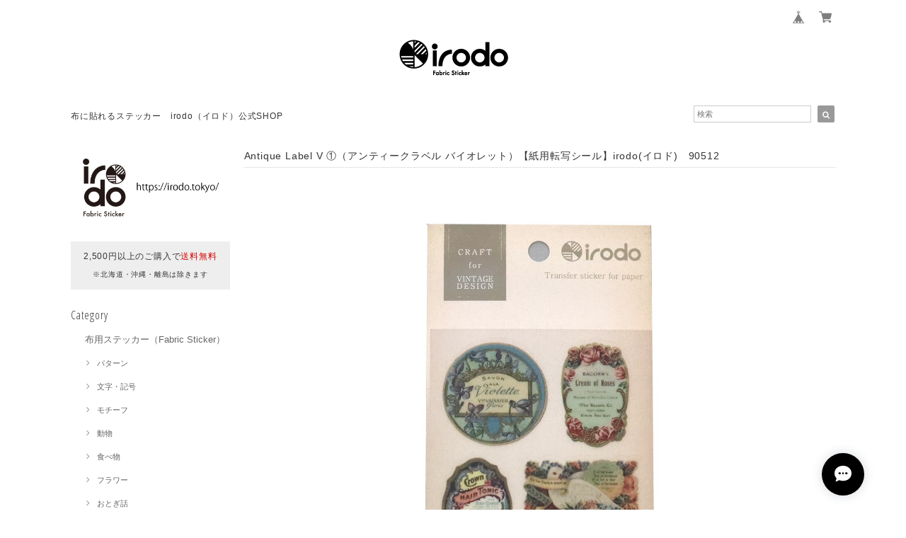

--- FILE ---
content_type: text/html; charset=UTF-8
request_url: https://irodo.base.shop/items/74511685/reviews?format=user&score=&page=1
body_size: 1744
content:
				<li class="review01__listChild">
			<figure class="review01__itemInfo">
				<a href="/items/80972164" class="review01__imgWrap">
					<img src="https://baseec-img-mng.akamaized.net/images/item/origin/a46200eb80b104868527ad61924ecfc4.jpg?imformat=generic&q=90&im=Resize,width=146,type=normal" alt="野鳥と植物【紙用転写シール】irodo(イロド)　90530" class="review01__img">
				</a>
				<figcaption class="review01__item">
					<i class="review01__iconImg ico--good"></i>
					<p class="review01__itemName">野鳥と植物【紙用転写シール】irodo(イロド)　90530</p>
										<time datetime="2024-03-16" class="review01__date">2024/03/16</time>
				</figcaption>
			</figure><!-- /.review01__itemInfo -->
								</li>
				<li class="review01__listChild">
			<figure class="review01__itemInfo">
				<a href="/items/42616595" class="review01__imgWrap">
					<img src="https://baseec-img-mng.akamaized.net/images/item/origin/dc74ba914d7d6231085c08ff561a0333.jpg?imformat=generic&q=90&im=Resize,width=146,type=normal" alt="サンリオキャラ BOY【アイロン不要・布用シール】irodo(イロド)　" class="review01__img">
				</a>
				<figcaption class="review01__item">
					<i class="review01__iconImg ico--good"></i>
					<p class="review01__itemName">サンリオキャラ BOY【アイロン不要・布用シール】irodo(イロド)　</p>
										<time datetime="2023-05-02" class="review01__date">2023/05/02</time>
				</figcaption>
			</figure><!-- /.review01__itemInfo -->
								</li>
				<li class="review01__listChild">
			<figure class="review01__itemInfo">
				<a href="/items/59696658" class="review01__imgWrap">
					<img src="https://baseec-img-mng.akamaized.net/images/item/origin/5688c4e338ed36036b76b13978c4440a.jpg?imformat=generic&q=90&im=Resize,width=146,type=normal" alt="コーヒー【アイロン不要・布用シール】irodo(イロド)　　" class="review01__img">
				</a>
				<figcaption class="review01__item">
					<i class="review01__iconImg ico--good"></i>
					<p class="review01__itemName">コーヒー【アイロン不要・布用シール】irodo(イロド)　　</p>
										<p class="review01__itemVariation">ゴールド  90159</p>
										<time datetime="2023-05-02" class="review01__date">2023/05/02</time>
				</figcaption>
			</figure><!-- /.review01__itemInfo -->
								</li>
				<li class="review01__listChild">
			<figure class="review01__itemInfo">
				<a href="/items/33841179" class="review01__imgWrap">
					<img src="https://baseec-img-mng.akamaized.net/images/item/origin/d79f1d9e2ddc78f3087984aefd367d4c.jpg?imformat=generic&q=90&im=Resize,width=146,type=normal" alt="キャット②　【アイロン不要・布用シール】irodo(イロド)　　" class="review01__img">
				</a>
				<figcaption class="review01__item">
					<i class="review01__iconImg ico--good"></i>
					<p class="review01__itemName">キャット②　【アイロン不要・布用シール】irodo(イロド)　　</p>
										<p class="review01__itemVariation">ホワイト・ゴールド  90100</p>
										<time datetime="2023-03-13" class="review01__date">2023/03/13</time>
				</figcaption>
			</figure><!-- /.review01__itemInfo -->
						<p class="review01__comment">商品は可愛くてとても良いです！

ただ、6日に発送通知を頂き、今日13日に届いたので、無事届くかハラハラしてしまいました。
保証なし&amp;追跡不可なスマートレターだけでなく、多少送料がかかっても追跡が出来る発送方法が選べたらありがたいな…と思いました。</p>
								</li>
				<li class="review01__listChild">
			<figure class="review01__itemInfo">
				<a href="/items/37731653" class="review01__imgWrap">
					<img src="https://baseec-img-mng.akamaized.net/images/item/origin/05895d68ec177a456f182a1df66efd28.jpg?imformat=generic&q=90&im=Resize,width=146,type=normal" alt="しろくま 【アイロン不要・布用シール】irodo(イロド) すみっコぐらし" class="review01__img">
				</a>
				<figcaption class="review01__item">
					<i class="review01__iconImg ico--good"></i>
					<p class="review01__itemName">しろくま 【アイロン不要・布用シール】irodo(イロド) すみっコぐらし</p>
										<time datetime="2023-02-19" class="review01__date">2023/02/19</time>
				</figcaption>
			</figure><!-- /.review01__itemInfo -->
								</li>
				<li class="review01__listChild">
			<figure class="review01__itemInfo">
				<a href="/items/19102303" class="review01__imgWrap">
					<img src="https://baseec-img-mng.akamaized.net/images/item/origin/123861a6cab51f4dad1c9a2b15696de2.jpg?imformat=generic&q=90&im=Resize,width=146,type=normal" alt="バグズ　【アイロン不要・布用シール】irodo(イロド)　" class="review01__img">
				</a>
				<figcaption class="review01__item">
					<i class="review01__iconImg ico--good"></i>
					<p class="review01__itemName">バグズ　【アイロン不要・布用シール】irodo(イロド)　</p>
										<p class="review01__itemVariation">ピンク・ライムグリーン  90061</p>
										<time datetime="2023-02-19" class="review01__date">2023/02/19</time>
				</figcaption>
			</figure><!-- /.review01__itemInfo -->
								</li>
				<li class="review01__listChild">
			<figure class="review01__itemInfo">
				<a href="/items/19102445" class="review01__imgWrap">
					<img src="https://baseec-img-mng.akamaized.net/images/item/origin/549bb1ff994ca02df03d45b9a73f5ed8.jpg?imformat=generic&q=90&im=Resize,width=146,type=normal" alt="アルファベット　【アイロン不要・布用シール】irodo(イロド)　" class="review01__img">
				</a>
				<figcaption class="review01__item">
					<i class="review01__iconImg ico--good"></i>
					<p class="review01__itemName">アルファベット　【アイロン不要・布用シール】irodo(イロド)　</p>
										<p class="review01__itemVariation">ピンク  90074</p>
										<time datetime="2023-02-19" class="review01__date">2023/02/19</time>
				</figcaption>
			</figure><!-- /.review01__itemInfo -->
						<p class="review01__comment">子どもの上履きに名前をつけるのに購入しました！
幼稚園の先生に褒められました！
簡単なのに可愛いできるのがイロドのいいところです。</p>
								</li>
				<li class="review01__listChild">
			<figure class="review01__itemInfo">
				<a href="/items/69500670" class="review01__imgWrap">
					<img src="https://baseec-img-mng.akamaized.net/images/item/origin/4c889cd9602ce38e162a49a48ec62c2c.jpg?imformat=generic&q=90&im=Resize,width=146,type=normal" alt="ワールドトラベルFR（フランス、パリ）【アイロン不要・布用シール】irodo(イロド)　90184" class="review01__img">
				</a>
				<figcaption class="review01__item">
					<i class="review01__iconImg ico--good"></i>
					<p class="review01__itemName">ワールドトラベルFR（フランス、パリ）【アイロン不要・布用シール】irodo(イロド)　90184</p>
										<time datetime="2023-01-22" class="review01__date">2023/01/22</time>
				</figcaption>
			</figure><!-- /.review01__itemInfo -->
								</li>
				<li class="review01__listChild">
			<figure class="review01__itemInfo">
				<a href="/items/59167444" class="review01__imgWrap">
					<img src="https://baseec-img-mng.akamaized.net/images/item/origin/ad1eb2bcc81d69e105c240bd569d1a2a.jpg?imformat=generic&q=90&im=Resize,width=146,type=normal" alt="ムーミン　【アイロン不要・布用シール】irodo(イロド)" class="review01__img">
				</a>
				<figcaption class="review01__item">
					<i class="review01__iconImg ico--good"></i>
					<p class="review01__itemName">ムーミン　【アイロン不要・布用シール】irodo(イロド)</p>
										<time datetime="2022-10-28" class="review01__date">2022/10/28</time>
				</figcaption>
			</figure><!-- /.review01__itemInfo -->
								</li>
				<li class="review01__listChild">
			<figure class="review01__itemInfo">
				<a href="/items/59167477" class="review01__imgWrap">
					<img src="https://baseec-img-mng.akamaized.net/images/item/origin/9599679ea3af8c8bdb4acbb133ef9978.jpg?imformat=generic&q=90&im=Resize,width=146,type=normal" alt="ムーミン　パーティ【アイロン不要・布用シール】irodo(イロド)" class="review01__img">
				</a>
				<figcaption class="review01__item">
					<i class="review01__iconImg ico--good"></i>
					<p class="review01__itemName">ムーミン　パーティ【アイロン不要・布用シール】irodo(イロド)</p>
										<time datetime="2022-10-28" class="review01__date">2022/10/28</time>
				</figcaption>
			</figure><!-- /.review01__itemInfo -->
								</li>
				<li class="review01__listChild">
			<figure class="review01__itemInfo">
				<a href="/items/43203784" class="review01__imgWrap">
					<img src="https://baseec-img-mng.akamaized.net/images/item/origin/7b72138af6b858c70f982c941c068065.jpg?imformat=generic&q=90&im=Resize,width=146,type=normal" alt="ミニオンズ　Food【アイロン不要・布用シール】irodo(イロド)　" class="review01__img">
				</a>
				<figcaption class="review01__item">
					<i class="review01__iconImg ico--good"></i>
					<p class="review01__itemName">ミニオンズ　Food【アイロン不要・布用シール】irodo(イロド)　</p>
										<time datetime="2022-06-22" class="review01__date">2022/06/22</time>
				</figcaption>
			</figure><!-- /.review01__itemInfo -->
								</li>
				<li class="review01__listChild">
			<figure class="review01__itemInfo">
				<a href="/items/42616537" class="review01__imgWrap">
					<img src="https://baseec-img-mng.akamaized.net/images/item/origin/7ea4143b9370d710c522bd4a6a1dcbff.jpg?imformat=generic&q=90&im=Resize,width=146,type=normal" alt="サンリオキャラ GIRL【アイロン不要・布用シール】irodo(イロド)　" class="review01__img">
				</a>
				<figcaption class="review01__item">
					<i class="review01__iconImg ico--good"></i>
					<p class="review01__itemName">サンリオキャラ GIRL【アイロン不要・布用シール】irodo(イロド)　</p>
										<time datetime="2022-06-22" class="review01__date">2022/06/22</time>
				</figcaption>
			</figure><!-- /.review01__itemInfo -->
								</li>
				<li class="review01__listChild">
			<figure class="review01__itemInfo">
				<a href="/items/37731889" class="review01__imgWrap">
					<img src="https://baseec-img-mng.akamaized.net/images/item/origin/0b25dc2f692e13bc3edd47f6c5cdf3b8.jpg?imformat=generic&q=90&im=Resize,width=146,type=normal" alt="みにっコB【アイロン不要・布用シール】irodo(イロド) すみっコぐらし" class="review01__img">
				</a>
				<figcaption class="review01__item">
					<i class="review01__iconImg ico--good"></i>
					<p class="review01__itemName">みにっコB【アイロン不要・布用シール】irodo(イロド) すみっコぐらし</p>
										<time datetime="2022-06-22" class="review01__date">2022/06/22</time>
				</figcaption>
			</figure><!-- /.review01__itemInfo -->
								</li>
				<li class="review01__listChild">
			<figure class="review01__itemInfo">
				<a href="/items/19102064" class="review01__imgWrap">
					<img src="https://baseec-img-mng.akamaized.net/images/item/origin/ca49dc2552bbe6b33fb982da3d280298.jpg?imformat=generic&q=90&im=Resize,width=146,type=normal" alt="リトルスター　【アイロン不要・布用シール】irodo(イロド)　" class="review01__img">
				</a>
				<figcaption class="review01__item">
					<i class="review01__iconImg ico--good"></i>
					<p class="review01__itemName">リトルスター　【アイロン不要・布用シール】irodo(イロド)　</p>
										<p class="review01__itemVariation">ブラック  90051</p>
										<time datetime="2022-06-22" class="review01__date">2022/06/22</time>
				</figcaption>
			</figure><!-- /.review01__itemInfo -->
								</li>
				<li class="review01__listChild">
			<figure class="review01__itemInfo">
				<a href="/items/59696658" class="review01__imgWrap">
					<img src="https://baseec-img-mng.akamaized.net/images/item/origin/5688c4e338ed36036b76b13978c4440a.jpg?imformat=generic&q=90&im=Resize,width=146,type=normal" alt="コーヒー【アイロン不要・布用シール】irodo(イロド)　　" class="review01__img">
				</a>
				<figcaption class="review01__item">
					<i class="review01__iconImg ico--good"></i>
					<p class="review01__itemName">コーヒー【アイロン不要・布用シール】irodo(イロド)　　</p>
										<p class="review01__itemVariation">ゴールド  90159</p>
										<time datetime="2022-06-10" class="review01__date">2022/06/10</time>
				</figcaption>
			</figure><!-- /.review01__itemInfo -->
								</li>
				<li class="review01__listChild">
			<figure class="review01__itemInfo">
				<a href="/items/59696869" class="review01__imgWrap">
					<img src="https://baseec-img-mng.akamaized.net/images/item/origin/9c51dcc7d5b7159e216dbd68497d3ae2.jpg?imformat=generic&q=90&im=Resize,width=146,type=normal" alt="ロングレース【アイロン不要・布用シール】irodo(イロド)　　" class="review01__img">
				</a>
				<figcaption class="review01__item">
					<i class="review01__iconImg ico--good"></i>
					<p class="review01__itemName">ロングレース【アイロン不要・布用シール】irodo(イロド)　　</p>
										<p class="review01__itemVariation">ゴールド  90165</p>
										<time datetime="2022-06-10" class="review01__date">2022/06/10</time>
				</figcaption>
			</figure><!-- /.review01__itemInfo -->
								</li>
				<li class="review01__listChild">
			<figure class="review01__itemInfo">
				<a href="/items/19101749" class="review01__imgWrap">
					<img src="https://baseec-img-mng.akamaized.net/images/item/origin/f95e90a7bc40c1e7e186af4f05df3e54.jpg?imformat=generic&q=90&im=Resize,width=146,type=normal" alt="ウミ　【アイロン不要・布用シール】irodo(イロド)　" class="review01__img">
				</a>
				<figcaption class="review01__item">
					<i class="review01__iconImg ico--good"></i>
					<p class="review01__itemName">ウミ　【アイロン不要・布用シール】irodo(イロド)　</p>
										<p class="review01__itemVariation">ブルー・ホワイト　90014</p>
										<time datetime="2022-06-10" class="review01__date">2022/06/10</time>
				</figcaption>
			</figure><!-- /.review01__itemInfo -->
								</li>
				<li class="review01__listChild">
			<figure class="review01__itemInfo">
				<a href="/items/56734184" class="review01__imgWrap">
					<img src="https://baseec-img-mng.akamaized.net/images/item/origin/f64d1b10f1b02dd9139b1c4b279ef44c.jpg?imformat=generic&q=90&im=Resize,width=146,type=normal" alt="レトロフラワーシリーズ　マーガレット　【アイロン不要・布用シール】irodo(イロド)　90143" class="review01__img">
				</a>
				<figcaption class="review01__item">
					<i class="review01__iconImg ico--good"></i>
					<p class="review01__itemName">レトロフラワーシリーズ　マーガレット　【アイロン不要・布用シール】irodo(イロド)　90143</p>
										<time datetime="2022-06-10" class="review01__date">2022/06/10</time>
				</figcaption>
			</figure><!-- /.review01__itemInfo -->
								</li>
				<li class="review01__listChild">
			<figure class="review01__itemInfo">
				<a href="/items/27960819" class="review01__imgWrap">
					<img src="https://baseec-img-mng.akamaized.net/images/item/origin/7cbc0d1a4ab4fb0dfba92691839ade94.jpg?imformat=generic&q=90&im=Resize,width=146,type=normal" alt="ドラえもんと恐竜【アイロン不要・布用シール】irodo(イロド)　" class="review01__img">
				</a>
				<figcaption class="review01__item">
					<i class="review01__iconImg ico--good"></i>
					<p class="review01__itemName">ドラえもんと恐竜【アイロン不要・布用シール】irodo(イロド)　</p>
										<time datetime="2022-05-31" class="review01__date">2022/05/31</time>
				</figcaption>
			</figure><!-- /.review01__itemInfo -->
								</li>
				<li class="review01__listChild">
			<figure class="review01__itemInfo">
				<a href="/items/26530284" class="review01__imgWrap">
					<img src="https://baseec-img-mng.akamaized.net/images/item/origin/23de54b2464ca01b75651a359afac386.jpg?imformat=generic&q=90&im=Resize,width=146,type=normal" alt="アルファベット（セリフ）【アイロン不要・布用シール】irodo(イロド)　　" class="review01__img">
				</a>
				<figcaption class="review01__item">
					<i class="review01__iconImg ico--good"></i>
					<p class="review01__itemName">アルファベット（セリフ）【アイロン不要・布用シール】irodo(イロド)　　</p>
										<p class="review01__itemVariation">ブラック</p>
										<time datetime="2022-05-21" class="review01__date">2022/05/21</time>
				</figcaption>
			</figure><!-- /.review01__itemInfo -->
								</li>
		